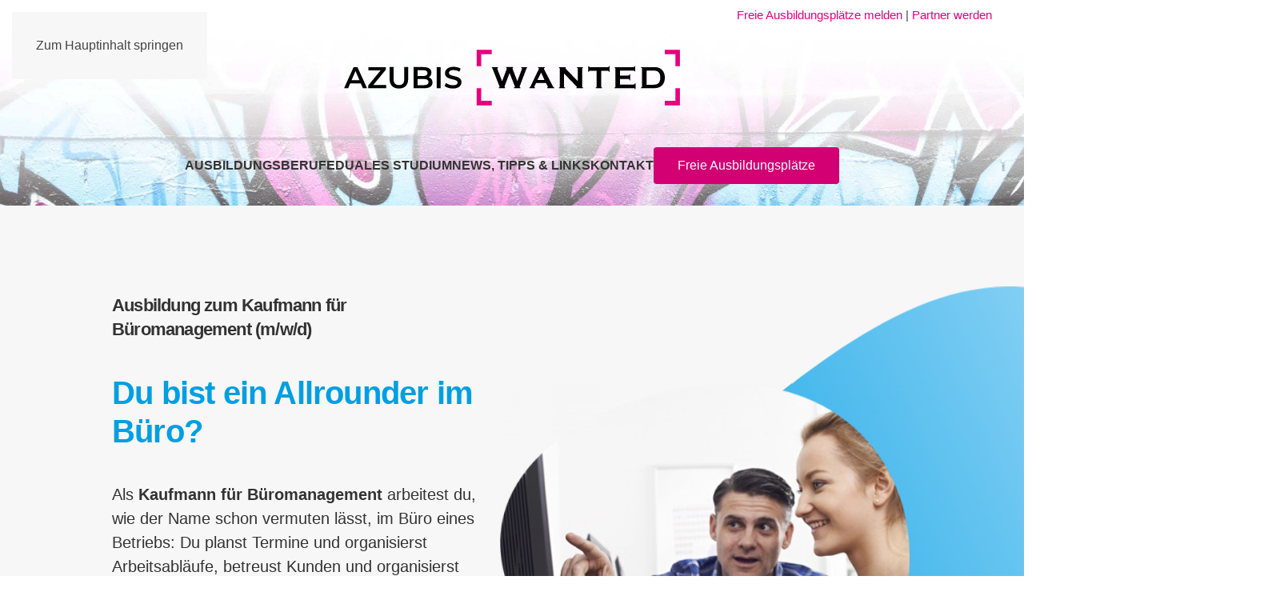

--- FILE ---
content_type: text/html; charset=UTF-8
request_url: https://ne.azubis-wanted.de/kaufmann-fuer-bueromanagement/
body_size: 11637
content:
<!DOCTYPE html>
<html lang="de">
    <head>
        <meta charset="UTF-8">
        <meta name="viewport" content="width=device-width, initial-scale=1">
        <link rel="icon" href="/wp-content/uploads/azubis-wanted-favicon.png" sizes="any">
                <link rel="apple-touch-icon" href="/wp-content/uploads/azubis-wanted-favicon.png">
                <meta name='robots' content='index, follow, max-image-preview:large, max-snippet:-1, max-video-preview:-1' />

	<!-- This site is optimized with the Yoast SEO plugin v26.8 - https://yoast.com/product/yoast-seo-wordpress/ -->
	<title>Kaufmann für Büromanagement - Azubis Wanted</title>
	<link rel="canonical" href="https://azubis-wanted.de/kaufmann-fuer-bueromanagement/" />
	<meta property="og:locale" content="de_DE" />
	<meta property="og:type" content="article" />
	<meta property="og:title" content="Kaufmann für Büromanagement - Azubis Wanted" />
	<meta property="og:description" content="Ausbildung zum Kaufmann für Büromanagement (m/w/d) Du bist ein Allrounder im Büro? Als Kaufmann für Büromanagement arbeitest du, wie der Name schon vermuten lässt, im Büro eines Betriebs: Du planst Termine und organisierst Arbeitsabläufe, betreust Kunden und organisierst die Personalplanung. Du kennst dich aus mit Zahlen und Fakten über den aktuellen Stand der Dinge. Du [&hellip;]" />
	<meta property="og:url" content="https://azubis-wanted.de/kaufmann-fuer-bueromanagement/" />
	<meta property="og:site_name" content="Azubis Wanted" />
	<meta property="article:modified_time" content="2025-12-11T12:42:04+00:00" />
	<meta name="twitter:card" content="summary_large_image" />
	<meta name="twitter:label1" content="Geschätzte Lesezeit" />
	<meta name="twitter:data1" content="3 Minuten" />
	<script type="application/ld+json" class="yoast-schema-graph">{"@context":"https://schema.org","@graph":[{"@type":"WebPage","@id":"https://azubis-wanted.de/kaufmann-fuer-bueromanagement/","url":"https://azubis-wanted.de/kaufmann-fuer-bueromanagement/","name":"Kaufmann für Büromanagement - Azubis Wanted","isPartOf":{"@id":"https://azubis-wanted.de/#website"},"datePublished":"2023-02-23T08:55:09+00:00","dateModified":"2025-12-11T12:42:04+00:00","inLanguage":"de","potentialAction":[{"@type":"ReadAction","target":["https://azubis-wanted.de/kaufmann-fuer-bueromanagement/"]}]},{"@type":"WebSite","@id":"https://azubis-wanted.de/#website","url":"https://azubis-wanted.de/","name":"Azubis Wanted","description":"","potentialAction":[{"@type":"SearchAction","target":{"@type":"EntryPoint","urlTemplate":"https://azubis-wanted.de/?s={search_term_string}"},"query-input":{"@type":"PropertyValueSpecification","valueRequired":true,"valueName":"search_term_string"}}],"inLanguage":"de"}]}</script>
	<!-- / Yoast SEO plugin. -->


<style id='wp-block-library-inline-css'>
:root{--wp-block-synced-color:#7a00df;--wp-block-synced-color--rgb:122,0,223;--wp-bound-block-color:var(--wp-block-synced-color);--wp-editor-canvas-background:#ddd;--wp-admin-theme-color:#007cba;--wp-admin-theme-color--rgb:0,124,186;--wp-admin-theme-color-darker-10:#006ba1;--wp-admin-theme-color-darker-10--rgb:0,107,160.5;--wp-admin-theme-color-darker-20:#005a87;--wp-admin-theme-color-darker-20--rgb:0,90,135;--wp-admin-border-width-focus:2px}@media (min-resolution:192dpi){:root{--wp-admin-border-width-focus:1.5px}}.wp-element-button{cursor:pointer}:root .has-very-light-gray-background-color{background-color:#eee}:root .has-very-dark-gray-background-color{background-color:#313131}:root .has-very-light-gray-color{color:#eee}:root .has-very-dark-gray-color{color:#313131}:root .has-vivid-green-cyan-to-vivid-cyan-blue-gradient-background{background:linear-gradient(135deg,#00d084,#0693e3)}:root .has-purple-crush-gradient-background{background:linear-gradient(135deg,#34e2e4,#4721fb 50%,#ab1dfe)}:root .has-hazy-dawn-gradient-background{background:linear-gradient(135deg,#faaca8,#dad0ec)}:root .has-subdued-olive-gradient-background{background:linear-gradient(135deg,#fafae1,#67a671)}:root .has-atomic-cream-gradient-background{background:linear-gradient(135deg,#fdd79a,#004a59)}:root .has-nightshade-gradient-background{background:linear-gradient(135deg,#330968,#31cdcf)}:root .has-midnight-gradient-background{background:linear-gradient(135deg,#020381,#2874fc)}:root{--wp--preset--font-size--normal:16px;--wp--preset--font-size--huge:42px}.has-regular-font-size{font-size:1em}.has-larger-font-size{font-size:2.625em}.has-normal-font-size{font-size:var(--wp--preset--font-size--normal)}.has-huge-font-size{font-size:var(--wp--preset--font-size--huge)}.has-text-align-center{text-align:center}.has-text-align-left{text-align:left}.has-text-align-right{text-align:right}.has-fit-text{white-space:nowrap!important}#end-resizable-editor-section{display:none}.aligncenter{clear:both}.items-justified-left{justify-content:flex-start}.items-justified-center{justify-content:center}.items-justified-right{justify-content:flex-end}.items-justified-space-between{justify-content:space-between}.screen-reader-text{border:0;clip-path:inset(50%);height:1px;margin:-1px;overflow:hidden;padding:0;position:absolute;width:1px;word-wrap:normal!important}.screen-reader-text:focus{background-color:#ddd;clip-path:none;color:#444;display:block;font-size:1em;height:auto;left:5px;line-height:normal;padding:15px 23px 14px;text-decoration:none;top:5px;width:auto;z-index:100000}html :where(.has-border-color){border-style:solid}html :where([style*=border-top-color]){border-top-style:solid}html :where([style*=border-right-color]){border-right-style:solid}html :where([style*=border-bottom-color]){border-bottom-style:solid}html :where([style*=border-left-color]){border-left-style:solid}html :where([style*=border-width]){border-style:solid}html :where([style*=border-top-width]){border-top-style:solid}html :where([style*=border-right-width]){border-right-style:solid}html :where([style*=border-bottom-width]){border-bottom-style:solid}html :where([style*=border-left-width]){border-left-style:solid}html :where(img[class*=wp-image-]){height:auto;max-width:100%}:where(figure){margin:0 0 1em}html :where(.is-position-sticky){--wp-admin--admin-bar--position-offset:var(--wp-admin--admin-bar--height,0px)}@media screen and (max-width:600px){html :where(.is-position-sticky){--wp-admin--admin-bar--position-offset:0px}}

/*# sourceURL=wp-block-library-inline-css */
</style><style id='global-styles-inline-css'>
:root{--wp--preset--aspect-ratio--square: 1;--wp--preset--aspect-ratio--4-3: 4/3;--wp--preset--aspect-ratio--3-4: 3/4;--wp--preset--aspect-ratio--3-2: 3/2;--wp--preset--aspect-ratio--2-3: 2/3;--wp--preset--aspect-ratio--16-9: 16/9;--wp--preset--aspect-ratio--9-16: 9/16;--wp--preset--color--black: #000000;--wp--preset--color--cyan-bluish-gray: #abb8c3;--wp--preset--color--white: #ffffff;--wp--preset--color--pale-pink: #f78da7;--wp--preset--color--vivid-red: #cf2e2e;--wp--preset--color--luminous-vivid-orange: #ff6900;--wp--preset--color--luminous-vivid-amber: #fcb900;--wp--preset--color--light-green-cyan: #7bdcb5;--wp--preset--color--vivid-green-cyan: #00d084;--wp--preset--color--pale-cyan-blue: #8ed1fc;--wp--preset--color--vivid-cyan-blue: #0693e3;--wp--preset--color--vivid-purple: #9b51e0;--wp--preset--gradient--vivid-cyan-blue-to-vivid-purple: linear-gradient(135deg,rgb(6,147,227) 0%,rgb(155,81,224) 100%);--wp--preset--gradient--light-green-cyan-to-vivid-green-cyan: linear-gradient(135deg,rgb(122,220,180) 0%,rgb(0,208,130) 100%);--wp--preset--gradient--luminous-vivid-amber-to-luminous-vivid-orange: linear-gradient(135deg,rgb(252,185,0) 0%,rgb(255,105,0) 100%);--wp--preset--gradient--luminous-vivid-orange-to-vivid-red: linear-gradient(135deg,rgb(255,105,0) 0%,rgb(207,46,46) 100%);--wp--preset--gradient--very-light-gray-to-cyan-bluish-gray: linear-gradient(135deg,rgb(238,238,238) 0%,rgb(169,184,195) 100%);--wp--preset--gradient--cool-to-warm-spectrum: linear-gradient(135deg,rgb(74,234,220) 0%,rgb(151,120,209) 20%,rgb(207,42,186) 40%,rgb(238,44,130) 60%,rgb(251,105,98) 80%,rgb(254,248,76) 100%);--wp--preset--gradient--blush-light-purple: linear-gradient(135deg,rgb(255,206,236) 0%,rgb(152,150,240) 100%);--wp--preset--gradient--blush-bordeaux: linear-gradient(135deg,rgb(254,205,165) 0%,rgb(254,45,45) 50%,rgb(107,0,62) 100%);--wp--preset--gradient--luminous-dusk: linear-gradient(135deg,rgb(255,203,112) 0%,rgb(199,81,192) 50%,rgb(65,88,208) 100%);--wp--preset--gradient--pale-ocean: linear-gradient(135deg,rgb(255,245,203) 0%,rgb(182,227,212) 50%,rgb(51,167,181) 100%);--wp--preset--gradient--electric-grass: linear-gradient(135deg,rgb(202,248,128) 0%,rgb(113,206,126) 100%);--wp--preset--gradient--midnight: linear-gradient(135deg,rgb(2,3,129) 0%,rgb(40,116,252) 100%);--wp--preset--font-size--small: 13px;--wp--preset--font-size--medium: 20px;--wp--preset--font-size--large: 36px;--wp--preset--font-size--x-large: 42px;--wp--preset--spacing--20: 0.44rem;--wp--preset--spacing--30: 0.67rem;--wp--preset--spacing--40: 1rem;--wp--preset--spacing--50: 1.5rem;--wp--preset--spacing--60: 2.25rem;--wp--preset--spacing--70: 3.38rem;--wp--preset--spacing--80: 5.06rem;--wp--preset--shadow--natural: 6px 6px 9px rgba(0, 0, 0, 0.2);--wp--preset--shadow--deep: 12px 12px 50px rgba(0, 0, 0, 0.4);--wp--preset--shadow--sharp: 6px 6px 0px rgba(0, 0, 0, 0.2);--wp--preset--shadow--outlined: 6px 6px 0px -3px rgb(255, 255, 255), 6px 6px rgb(0, 0, 0);--wp--preset--shadow--crisp: 6px 6px 0px rgb(0, 0, 0);}:where(.is-layout-flex){gap: 0.5em;}:where(.is-layout-grid){gap: 0.5em;}body .is-layout-flex{display: flex;}.is-layout-flex{flex-wrap: wrap;align-items: center;}.is-layout-flex > :is(*, div){margin: 0;}body .is-layout-grid{display: grid;}.is-layout-grid > :is(*, div){margin: 0;}:where(.wp-block-columns.is-layout-flex){gap: 2em;}:where(.wp-block-columns.is-layout-grid){gap: 2em;}:where(.wp-block-post-template.is-layout-flex){gap: 1.25em;}:where(.wp-block-post-template.is-layout-grid){gap: 1.25em;}.has-black-color{color: var(--wp--preset--color--black) !important;}.has-cyan-bluish-gray-color{color: var(--wp--preset--color--cyan-bluish-gray) !important;}.has-white-color{color: var(--wp--preset--color--white) !important;}.has-pale-pink-color{color: var(--wp--preset--color--pale-pink) !important;}.has-vivid-red-color{color: var(--wp--preset--color--vivid-red) !important;}.has-luminous-vivid-orange-color{color: var(--wp--preset--color--luminous-vivid-orange) !important;}.has-luminous-vivid-amber-color{color: var(--wp--preset--color--luminous-vivid-amber) !important;}.has-light-green-cyan-color{color: var(--wp--preset--color--light-green-cyan) !important;}.has-vivid-green-cyan-color{color: var(--wp--preset--color--vivid-green-cyan) !important;}.has-pale-cyan-blue-color{color: var(--wp--preset--color--pale-cyan-blue) !important;}.has-vivid-cyan-blue-color{color: var(--wp--preset--color--vivid-cyan-blue) !important;}.has-vivid-purple-color{color: var(--wp--preset--color--vivid-purple) !important;}.has-black-background-color{background-color: var(--wp--preset--color--black) !important;}.has-cyan-bluish-gray-background-color{background-color: var(--wp--preset--color--cyan-bluish-gray) !important;}.has-white-background-color{background-color: var(--wp--preset--color--white) !important;}.has-pale-pink-background-color{background-color: var(--wp--preset--color--pale-pink) !important;}.has-vivid-red-background-color{background-color: var(--wp--preset--color--vivid-red) !important;}.has-luminous-vivid-orange-background-color{background-color: var(--wp--preset--color--luminous-vivid-orange) !important;}.has-luminous-vivid-amber-background-color{background-color: var(--wp--preset--color--luminous-vivid-amber) !important;}.has-light-green-cyan-background-color{background-color: var(--wp--preset--color--light-green-cyan) !important;}.has-vivid-green-cyan-background-color{background-color: var(--wp--preset--color--vivid-green-cyan) !important;}.has-pale-cyan-blue-background-color{background-color: var(--wp--preset--color--pale-cyan-blue) !important;}.has-vivid-cyan-blue-background-color{background-color: var(--wp--preset--color--vivid-cyan-blue) !important;}.has-vivid-purple-background-color{background-color: var(--wp--preset--color--vivid-purple) !important;}.has-black-border-color{border-color: var(--wp--preset--color--black) !important;}.has-cyan-bluish-gray-border-color{border-color: var(--wp--preset--color--cyan-bluish-gray) !important;}.has-white-border-color{border-color: var(--wp--preset--color--white) !important;}.has-pale-pink-border-color{border-color: var(--wp--preset--color--pale-pink) !important;}.has-vivid-red-border-color{border-color: var(--wp--preset--color--vivid-red) !important;}.has-luminous-vivid-orange-border-color{border-color: var(--wp--preset--color--luminous-vivid-orange) !important;}.has-luminous-vivid-amber-border-color{border-color: var(--wp--preset--color--luminous-vivid-amber) !important;}.has-light-green-cyan-border-color{border-color: var(--wp--preset--color--light-green-cyan) !important;}.has-vivid-green-cyan-border-color{border-color: var(--wp--preset--color--vivid-green-cyan) !important;}.has-pale-cyan-blue-border-color{border-color: var(--wp--preset--color--pale-cyan-blue) !important;}.has-vivid-cyan-blue-border-color{border-color: var(--wp--preset--color--vivid-cyan-blue) !important;}.has-vivid-purple-border-color{border-color: var(--wp--preset--color--vivid-purple) !important;}.has-vivid-cyan-blue-to-vivid-purple-gradient-background{background: var(--wp--preset--gradient--vivid-cyan-blue-to-vivid-purple) !important;}.has-light-green-cyan-to-vivid-green-cyan-gradient-background{background: var(--wp--preset--gradient--light-green-cyan-to-vivid-green-cyan) !important;}.has-luminous-vivid-amber-to-luminous-vivid-orange-gradient-background{background: var(--wp--preset--gradient--luminous-vivid-amber-to-luminous-vivid-orange) !important;}.has-luminous-vivid-orange-to-vivid-red-gradient-background{background: var(--wp--preset--gradient--luminous-vivid-orange-to-vivid-red) !important;}.has-very-light-gray-to-cyan-bluish-gray-gradient-background{background: var(--wp--preset--gradient--very-light-gray-to-cyan-bluish-gray) !important;}.has-cool-to-warm-spectrum-gradient-background{background: var(--wp--preset--gradient--cool-to-warm-spectrum) !important;}.has-blush-light-purple-gradient-background{background: var(--wp--preset--gradient--blush-light-purple) !important;}.has-blush-bordeaux-gradient-background{background: var(--wp--preset--gradient--blush-bordeaux) !important;}.has-luminous-dusk-gradient-background{background: var(--wp--preset--gradient--luminous-dusk) !important;}.has-pale-ocean-gradient-background{background: var(--wp--preset--gradient--pale-ocean) !important;}.has-electric-grass-gradient-background{background: var(--wp--preset--gradient--electric-grass) !important;}.has-midnight-gradient-background{background: var(--wp--preset--gradient--midnight) !important;}.has-small-font-size{font-size: var(--wp--preset--font-size--small) !important;}.has-medium-font-size{font-size: var(--wp--preset--font-size--medium) !important;}.has-large-font-size{font-size: var(--wp--preset--font-size--large) !important;}.has-x-large-font-size{font-size: var(--wp--preset--font-size--x-large) !important;}
/*# sourceURL=global-styles-inline-css */
</style>

<style id='classic-theme-styles-inline-css'>
/*! This file is auto-generated */
.wp-block-button__link{color:#fff;background-color:#32373c;border-radius:9999px;box-shadow:none;text-decoration:none;padding:calc(.667em + 2px) calc(1.333em + 2px);font-size:1.125em}.wp-block-file__button{background:#32373c;color:#fff;text-decoration:none}
/*# sourceURL=/wp-includes/css/classic-themes.min.css */
</style>
<link href="https://azubis-wanted.de/wp-content/cache/autoptimize/autoptimize_single_8be57763b8570159ec0749173280c06b.php?ver=1762373921" rel="stylesheet">
<script src="https://azubis-wanted.de/wp-content/themes/yootheme/vendor/assets/uikit/dist/js/uikit.min.js?ver=4.5.32"></script>
<script src="https://azubis-wanted.de/wp-content/themes/yootheme/vendor/assets/uikit/dist/js/uikit-icons-design-bites.min.js?ver=4.5.32"></script>
<script src="https://azubis-wanted.de/wp-content/cache/autoptimize/autoptimize_single_3be80da6bee73839a70637f77b0216e1.php?ver=4.5.32"></script>
<script>window.yootheme ||= {}; var $theme = yootheme.theme = {"i18n":{"close":{"label":"Schlie\u00dfen","0":"yootheme"},"totop":{"label":"Back to top","0":"yootheme"},"marker":{"label":"Open","0":"yootheme"},"navbarToggleIcon":{"label":"Men\u00fc \u00f6ffnen","0":"yootheme"},"paginationPrevious":{"label":"Vorherige Seite","0":"yootheme"},"paginationNext":{"label":"N\u00e4chste Seite","0":"yootheme"},"searchIcon":{"toggle":"Open Search","submit":"Suche starten"},"slider":{"next":"N\u00e4chstes Bild","previous":"Vorheriges Bild","slideX":"Bild %s","slideLabel":"%s von %s"},"slideshow":{"next":"N\u00e4chstes Bild","previous":"Vorheriges Bild","slideX":"Bild %s","slideLabel":"%s von %s"},"lightboxPanel":{"next":"N\u00e4chstes Bild","previous":"Vorheriges Bild","slideLabel":"%s von %s","close":"Schlie\u00dfen"}}};</script>
    </head>
    <body class="wp-singular page-template-default page page-id-302 wp-theme-yootheme ">

        
        <div class="uk-hidden-visually uk-notification uk-notification-top-left uk-width-auto">
            <div class="uk-notification-message">
                <a href="#tm-main" class="uk-link-reset">Zum Hauptinhalt springen</a>
            </div>
        </div>

                <div class="tm-page-container uk-clearfix uk-inverse-dark">

                        <div data-src="/wp-content/uploads/azubis-wanted-background_new.jpg" data-sources="[{&quot;type&quot;:&quot;image\/webp&quot;,&quot;srcset&quot;:&quot;\/wp-content\/themes\/yootheme\/cache\/ec\/azubis-wanted-background_new-ec30f73b.webp 2400w&quot;,&quot;sizes&quot;:&quot;(max-aspect-ratio: 2400\/1350) 178vh&quot;}]" loading="eager" uk-img class="uk-background-norepeat uk-background-cover uk-background-center-center uk-position-cover uk-position-fixed"></div>
            
            
        
                


<header class="tm-header-mobile uk-hidden@m" uk-inverse="target: .uk-navbar-container; sel-active: .uk-navbar-transparent">


        <div uk-sticky show-on-up animation="uk-animation-slide-top" cls-active="uk-navbar-sticky" sel-target=".uk-navbar-container" cls-inactive="uk-navbar-transparent" top="300">
    
        <div class="uk-navbar-container">

            <div class="uk-container uk-container-expand uk-padding-remove-left">
                <nav class="uk-navbar" uk-navbar="{&quot;align&quot;:&quot;left&quot;,&quot;container&quot;:&quot;.tm-header-mobile &gt; [uk-sticky]&quot;,&quot;boundary&quot;:&quot;.tm-header-mobile .uk-navbar-container&quot;}">

                                        <div class="uk-navbar-left ">

                                                    <a href="https://azubis-wanted.de/" aria-label="Zurück zur Startseite" class="uk-logo uk-navbar-item uk-padding-remove-left">
    <img alt="Azubis wanted" loading="eager" width="300" height="90" src="/wp-content/uploads/Azubis-wanted-Logo-mobile.svg"></a>                        
                        
                        
                    </div>
                    
                    
                                        <div class="uk-navbar-right">

                                                                            
                                                    <a uk-toggle href="#tm-dialog-mobile" class="uk-navbar-toggle">

        
        <div uk-navbar-toggle-icon></div>

        
    </a>                        
                    </div>
                    
                </nav>
            </div>

        </div>

        </div>
    



    
        <div id="tm-dialog-mobile" class="uk-modal uk-modal-full" uk-modal>
        <div class="uk-modal-dialog uk-flex">

                        <button class="uk-modal-close-full uk-close-large" type="button" uk-close uk-toggle="cls: uk-modal-close-full uk-close-large uk-modal-close-default; mode: media; media: @s"></button>
            
            <div class="uk-modal-body uk-padding-large uk-margin-auto uk-flex uk-flex-column uk-box-sizing-content uk-width-auto@s" uk-height-viewport uk-toggle="{&quot;cls&quot;:&quot;uk-padding-large&quot;,&quot;mode&quot;:&quot;media&quot;,&quot;media&quot;:&quot;@s&quot;}">

                                <div class="uk-margin-auto-vertical uk-text-center">
                    
<div class="uk-grid uk-child-width-1-1" uk-grid>    <div>
<div class="uk-panel widget widget_nav_menu" id="nav_menu-2">

    
    
<ul class="uk-nav uk-nav-default uk-nav-center">
    
	<li class="menu-item menu-item-type-post_type menu-item-object-page"><a href="https://azubis-wanted.de/ausbildungsberufe/">Ausbildungsberufe</a></li>
	<li class="menu-item menu-item-type-post_type menu-item-object-page"><a href="https://azubis-wanted.de/duales-studium/">Duales Studium</a></li>
	<li class="menu-item menu-item-type-post_type menu-item-object-page"><a href="https://azubis-wanted.de/news/">News, Tipps & Links</a></li>
	<li class="menu-item menu-item-type-post_type menu-item-object-page"><a href="https://azubis-wanted.de/kontakt/">Kontakt</a></li></ul>

</div>
</div>    <div>
<div class="uk-panel widget widget_custom_html" id="custom_html-5">

    
    <div class="textwidget custom-html-widget"><a class="uk-button uk-button-primary" href="/freie-ausbildungsplaetze">Freie Ausbildungsplätze</a></div>
</div>
</div></div>                </div>
                
                
            </div>

        </div>
    </div>
    
    

</header>


<div class="tm-toolbar tm-toolbar-default uk-visible@m">
    <div class="uk-container uk-flex uk-flex-middle uk-container-expand">

        
                <div class="uk-margin-auto-left">
            <div class="uk-grid-medium uk-child-width-auto uk-flex-middle" uk-grid="margin: uk-margin-small-top">
                <div>
<div class="uk-panel widget widget_block" id="block-8">

    
    <p><a href="/ausbildungsplaetze-melden">Freie Ausbildungsplätze melden</a> | <a href="/partner-werden">Partner werden</a></p>
</div>
</div>            </div>
        </div>
        
    </div>
</div>

<header class="tm-header uk-visible@m" uk-inverse="target: .uk-navbar-container, .tm-headerbar; sel-active: .uk-navbar-transparent, .tm-headerbar">




        <div class="tm-headerbar tm-headerbar-top">
        <div class="uk-container tm-page-width">

                            <div class="uk-flex uk-flex-center"><div><a href="https://azubis-wanted.de/" aria-label="Zurück zur Startseite" class="uk-logo">
    <img alt="Azubis wanted" loading="eager" width="500" height="79" src="/wp-content/uploads/Azubis-wanted-Logo.svg"><img class="uk-logo-inverse" alt="Azubis wanted" loading="eager" width="500" height="150" src="/wp-content/uploads/Azubis-wanted-Logo-mobile.svg"></a></div></div>            
            
        </div>
    </div>
    
    
                <div uk-sticky media="@m" show-on-up animation="uk-animation-slide-top" cls-active="uk-navbar-sticky" sel-target=".uk-navbar-container" cls-inactive="uk-navbar-transparent" top="300">
        
            <div class="uk-navbar-container">

                <div class="uk-container tm-page-width">
                    <nav class="uk-navbar" uk-navbar="{&quot;align&quot;:&quot;left&quot;,&quot;container&quot;:&quot;.tm-header &gt; [uk-sticky]&quot;,&quot;boundary&quot;:&quot;.tm-header .uk-navbar-container&quot;}">

                        
                        <div class="uk-navbar-center">

                                                            
<ul class="uk-navbar-nav">
    
	<li class="menu-item menu-item-type-post_type menu-item-object-page"><a href="https://azubis-wanted.de/ausbildungsberufe/">Ausbildungsberufe</a></li>
	<li class="menu-item menu-item-type-post_type menu-item-object-page"><a href="https://azubis-wanted.de/duales-studium/">Duales Studium</a></li>
	<li class="menu-item menu-item-type-post_type menu-item-object-page"><a href="https://azubis-wanted.de/news/">News, Tipps & Links</a></li>
	<li class="menu-item menu-item-type-post_type menu-item-object-page"><a href="https://azubis-wanted.de/kontakt/">Kontakt</a></li></ul>

<div class="uk-navbar-item widget widget_custom_html" id="custom_html-3">

    
    <div class="textwidget custom-html-widget"><a class="uk-button uk-button-primary" href="/freie-ausbildungsplaetze">Freie Ausbildungsplätze</a></div>
</div>
                            
                        </div>

                        
                    </nav>
                </div>

            </div>

                </div>
        
    
    






</header>

        
        <div class="tm-page uk-margin-auto">

            
            
            <main id="tm-main" >

                <!-- Builder #page --><style class="uk-margin-remove-adjacent">#page\#0 .el-image{max-width: 40vw;}#page\#1 .el-image{max-width: 70vw;}#page\#2 .el-image{max-width: 70vw;}</style>
<div class="uk-section-muted uk-section" uk-scrollspy="target: [uk-scrollspy-class]; cls: uk-animation-slide-bottom-small; delay: false;">
    
        
        
        
            
                                <div class="uk-container uk-container-xlarge">                
                    <div class="uk-grid-margin uk-container uk-container-small"><div class="uk-grid tm-grid-expand uk-grid-column-large" uk-grid>
<div class="uk-grid-item-match uk-flex-middle uk-width-1-2@m">
    
        
            
            
                        <div class="uk-panel uk-width-1-1">            
                
                    
<div class="uk-position-absolute uk-width-1-1 uk-text-center uk-visible@m" id="page#0" uk-parallax="y: 0,-3vh; easing: 1" style="right: 50px; bottom: 20%; z-index: 2;">
        <picture>
<source type="image/webp" srcset="/wp-content/themes/yootheme/cache/5b/azubis-wanted-bueromanagement-5b367ef5.webp 600w" sizes="(min-width: 600px) 600px">
<img decoding="async" src="/wp-content/themes/yootheme/cache/00/azubis-wanted-bueromanagement-002c9592.png" width="600" height="535" class="el-image" alt="Ausbildung Kaufmann für Büromanagement - Ausbildungsportal Azubis wanted" loading="lazy">
</picture>    
    
</div>
<div class="uk-position-relative uk-margin uk-text-center@m uk-visible@m" id="page#1" uk-parallax="y: -3vh,3vh; easing: 1" style="right: -60px; z-index: 0;">
        <img decoding="async" src="/wp-content/uploads/azubis-wanted-bubble-04.svg" width="850" height="680" class="el-image" alt loading="lazy">    
    
</div>
<div class="uk-position-absolute uk-width-1-1 uk-text-center@m uk-hidden@m" id="page#2" uk-parallax="y: -3vh,3vh; easing: 1" style="right: 50px; top: 135px; z-index: 0;">
        <img decoding="async" src="/wp-content/uploads/azubis-wanted-bubble-04.svg" width="850" height="680" class="el-image" alt loading="lazy">    
    
</div>
                
                        </div>            
        
    
</div>
<div class="uk-grid-item-match uk-flex-middle uk-width-1-2@m uk-flex-first@m">
    
        
            
            
                        <div class="uk-panel uk-width-1-1">            
                
                    
<div class="uk-margin-remove-vertical uk-text-center uk-hidden@m">
        <picture>
<source type="image/webp" srcset="/wp-content/themes/yootheme/cache/7c/azubis-wanted-bueromanagement-7cfa97ec.webp 500w" sizes="(min-width: 500px) 500px">
<img decoding="async" src="/wp-content/themes/yootheme/cache/f8/azubis-wanted-bueromanagement-f85ec81f.png" width="500" height="446" class="el-image" alt="Ausbildung Kaufmann für Büromanagement - Ausbildungsportal Azubis wanted" loading="lazy">
</picture>    
    
</div>
<h1 class="uk-h3 uk-position-relative" style="z-index: 3;" uk-scrollspy-class>        Ausbildung zum Kaufmann für Büromanagement (m/w/d)    </h1>
<h2 class="uk-h1 uk-position-relative" style="z-index: 3;" uk-scrollspy-class>        Du bist ein Allrounder im Büro?    </h2><div class="uk-panel uk-text-lead uk-margin-medium" uk-scrollspy-class><p>Als <strong>Kaufmann für Büromanagement</strong> arbeitest du, wie der Name schon vermuten lässt, im Büro eines Betriebs: Du planst Termine und organisierst Arbeitsabläufe, betreust Kunden und organisierst die Personalplanung. Du kennst dich aus mit Zahlen und Fakten über den aktuellen Stand der Dinge. Du hast den Überblick über Einnahmen, Ausgaben, Produktionskosten, Löhne und Gehälter. Auch die Erstellung von Statistiken, Angeboten und Rechnungen ist für dich kein Problem.</p>
<p>Du bist fit in Rechtschreibung, hast etwas für Zahlen übrig und arbeitest gerne mit anderen zusammen?</p></div>
<h3 class="uk-position-relative" style="z-index: 3;" uk-scrollspy-class>        Dann klick den Button für weitere Infos zur Ausbildung zum Kaufmann für Büromanagement!    </h3>
                
                        </div>            
        
    
</div></div></div>
                                </div>                
            
        
    
</div>
<div id="license-faq" class="uk-section-muted" uk-scrollspy="target: [uk-scrollspy-class]; cls: uk-animation-fade; delay: false;">
        <div data-src="/wp-content/uploads/azubis-wanted-bubble-bottom-red.svg" uk-img class="uk-background-norepeat uk-background-contain uk-background-bottom-left uk-section uk-section-large uk-padding-remove-top" uk-parallax="bgx: -120,-120; bgy: 420,120; easing: 0.5">    
        
        
        
            
                                <div class="uk-container uk-container-small">                
                    <div class="uk-margin-xlarge uk-margin-remove-top uk-container"><div class="uk-grid tm-grid-expand uk-grid-collapse" uk-grid>
<div class="uk-width-1-3@m">
    
        
            
            
            
                
                    
<div class="uk-margin" uk-scrollspy-class>
    
    
        
        
<a class="el-content uk-button uk-button-secondary uk-button-large uk-flex-inline uk-flex-center uk-flex-middle" title="handwerk.de" href="https://www.handwerk.de/berufsprofile/kaufmann-frau-f%c3%bcr-b%c3%bcromanagement.html" target="_blank">
    
        handwerk.de    
        <span class="uk-margin-small-left" uk-icon="arrow-right"></span>    
</a>


        
    
    
</div>
<div class="uk-panel uk-text-small uk-margin uk-width-medium uk-text-left@m uk-text-left" uk-scrollspy-class><p>Link zur Website vom Deutschen Handwerkskammertag (DHKT) e.V.</p>
<p></p></div>
                
            
        
    
</div>
<div class="uk-width-1-3@m">
    
        
            
            
            
                
                    
<div class="uk-margin uk-visible@m" uk-scrollspy-class>
    
    
        
        
<a class="el-content uk-button uk-button-primary uk-button-large uk-flex-inline uk-flex-center uk-flex-middle" title="Freie Aus­bil­dungs­plätze" href="/freie-ausbildungsplaetze#bueromanagement" uk-scroll>
    
        Freie Aus­bil­dungs­plätze    
        <span class="uk-margin-small-left" uk-icon="arrow-right"></span>    
</a>


        
    
    
</div>

<div class="uk-margin uk-hidden@m" uk-scrollspy-class>
    
    
        
        
<a class="el-content uk-button uk-button-primary uk-button-large uk-flex-inline uk-flex-center uk-flex-middle" title="Freie Aus­bil­dungs­plätze" href="/freie-ausbildungsplaetze">
    
         Freie Aus­bil­dungs­plätze    
        <span class="uk-margin-small-left" uk-icon="arrow-right"></span>    
</a>


        
    
    
</div>
<div class="uk-panel uk-text-small uk-margin uk-width-medium uk-text-left@m uk-text-left" uk-scrollspy-class><p></p>
<p></p></div>
                
            
        
    
</div>
<div class="uk-width-1-3@m">
    
        
            
            
            
                
                    
<div class="uk-margin uk-text-right@m" uk-scrollspy-class>
    
    
        
        
<a class="el-content uk-button uk-button-secondary uk-button-large uk-flex-inline uk-flex-center uk-flex-middle" title="Kontakt" href="/kontakt/" target="_blank">
    
        Kontakt    
        <span class="uk-margin-small-left" uk-icon="arrow-right"></span>    
</a>


        
    
    
</div>
<div class="uk-panel uk-text-small uk-margin uk-width-medium uk-margin-auto-left@m uk-text-right@m" uk-scrollspy-class><p>Infos zu Ausbildungsstellen erhältst <br />du bei unserer Ausbildungsabteilung</p></div>
                
            
        
    
</div></div></div>
                                </div>                
            
        
        </div>
    
</div>
<div class="uk-section-default uk-section uk-section-large">
    
        
        
        
            
                                <div class="uk-container">                
                    <div class="uk-grid tm-grid-expand uk-child-width-1-1 uk-margin-xlarge uk-margin-remove-top uk-margin-remove-bottom">
<div class="uk-width-1-1">
    
        
            
            
            
                
                    
<div class="uk-h2 uk-text-center">        Unsere Partner    </div>
                
            
        
    
</div></div><div class="uk-grid tm-grid-expand uk-child-width-1-1 uk-margin-large">
<div class="uk-width-1-1">
    
        
            
            
            
                
                    
<div class="uk-margin uk-text-center">
    
        <div class="uk-grid uk-child-width-1-1 uk-child-width-1-4@m uk-flex-center uk-grid-column-large" uk-grid>                <div>
<div class="el-item uk-light">
        <a class="uk-flex-1 uk-transition-toggle uk-inline-clip uk-link-toggle" href="https://kamps.de/ausbildungsplaetze-praktika" target="_blank">    
        
            
<picture>
<source type="image/webp" srcset="/wp-content/themes/yootheme/cache/e6/Kamps-azubis-wanted-e68d7614.webp 600w" sizes="(min-width: 600px) 600px">
<img decoding="async" src="/wp-content/themes/yootheme/cache/1f/Kamps-azubis-wanted-1fa427ab.jpeg" width="600" height="450" alt="Kamps" loading="lazy" class="el-image uk-transition-opaque">
</picture>

            
            
            
        
        </a>    
</div></div>                <div>
<div class="el-item uk-light">
        <a class="uk-flex-1 uk-transition-toggle uk-inline-clip uk-link-toggle" href="https://betonlogistik-deutschland.de/" target="_blank">    
        
            
<picture>
<source type="image/webp" srcset="/wp-content/themes/yootheme/cache/42/KH-Werkstattservice-azubis-wanted-42089a0c.webp 768w, /wp-content/themes/yootheme/cache/08/KH-Werkstattservice-azubis-wanted-08cb2ee1.webp 800w" sizes="(min-width: 800px) 800px">
<img decoding="async" src="/wp-content/themes/yootheme/cache/58/KH-Werkstattservice-azubis-wanted-58720946.jpeg" width="800" height="600" alt="K&amp;H Werkstattservice" loading="lazy" class="el-image uk-transition-opaque">
</picture>

            
            
            
        
        </a>    
</div></div>                <div>
<div class="el-item uk-light">
        <a class="uk-flex-1 uk-transition-toggle uk-inline-clip uk-link-toggle" href="https://thelen.de/ueber-uns/karriere/ausbildungsplatz-zum-kaufmann-frau-m-w-d/" target="_blank">    
        
            
<picture>
<source type="image/webp" srcset="/wp-content/themes/yootheme/cache/16/Thelen-Drifte-Azubis-wanted-164e10c5.webp 768w, /wp-content/themes/yootheme/cache/a6/Thelen-Drifte-Azubis-wanted-a6d00e04.webp 800w" sizes="(min-width: 800px) 800px">
<img decoding="async" src="/wp-content/themes/yootheme/cache/35/Thelen-Drifte-Azubis-wanted-35d8cf76.png" width="800" height="600" alt="Thelen-Drifte" loading="lazy" class="el-image uk-transition-opaque">
</picture>

            
            
            
        
        </a>    
</div></div>                </div>
    
</div>
                
            
        
    
</div></div>
                                </div>                
            
        
    
</div>        
            </main>

            
                        <footer>
                <!-- Builder #footer -->
<div class="uk-section-muted uk-preserve-color uk-section">
    
        
        
        
            
                                <div class="uk-container uk-container-xlarge">                
                    <div class="uk-grid-margin-large uk-container"><div class="uk-grid tm-grid-expand uk-grid-row-large" uk-grid>
<div class="uk-width-1-2@s uk-width-1-4@m">
    
        
            
            
            
                
                    
<h4 class="uk-h4 uk-text-left@m uk-text-center">        Übersicht    </h4>
<ul class="uk-list uk-list-primary uk-text-left@m uk-text-center">
    
    
                <li class="el-item">            <div class="el-content uk-panel"><a href="https://azubis-wanted.de/" class="el-link uk-link-heading uk-margin-remove-last-child"><p>Startseite</p></a></div>        </li>                <li class="el-item">            <div class="el-content uk-panel"><a href="/ausbildungsberufe/" class="el-link uk-link-heading uk-margin-remove-last-child"><p>Ausbildungsberufe</p></a></div>        </li>                <li class="el-item">            <div class="el-content uk-panel"><a href="/duales-studium/" class="el-link uk-link-heading uk-margin-remove-last-child"><p>Duales Studium</p></a></div>        </li>                <li class="el-item">            <div class="el-content uk-panel"><a href="/news/" class="el-link uk-link-heading uk-margin-remove-last-child"><p>News, Tipps &amp; Links</p></a></div>        </li>                <li class="el-item">            <div class="el-content uk-panel"><a href="/kontakt/" class="el-link uk-link-heading uk-margin-remove-last-child"><p>Kontakt</p></a></div>        </li>                <li class="el-item">            <div class="el-content uk-panel"><a href="/impressum/" class="el-link uk-link-heading uk-margin-remove-last-child"><p>Impressum</p></a></div>        </li>                <li class="el-item">            <div class="el-content uk-panel"><a href="/datenschutz/" class="el-link uk-link-heading uk-margin-remove-last-child"><p>Datenschutz</p></a></div>        </li>        
    
    
</ul>
<div class="uk-margin-small uk-text-left@m uk-text-center">
    
    
        
        
<a class="el-content uk-button uk-button-primary uk-button-small" title="Ausbildungsplatz melden" href="/ausbildungsplaetze-melden/">
    
        Ausbildungsplatz melden    
    
</a>


        
    
    
</div>

<div class="uk-margin-small uk-text-left@m uk-text-center">
    
    
        
        
<a class="el-content uk-button uk-button-primary uk-button-small" title="Freie Ausbildungsplätze" href="/freie-ausbildungsplaetze/">
    
        Freie Ausbildungsplätze    
    
</a>


        
    
    
</div>

                
            
        
    
</div>
<div class="uk-width-1-2@s uk-width-1-4@m">
    
        
            
            
            
                
                    
<h4 class="uk-h4 uk-text-left@m uk-text-center">        Rund um Haus & Wohnung    </h4>
<ul class="uk-list uk-list-primary uk-text-left@m uk-text-center">
    
    
                <li class="el-item">            <div class="el-content uk-panel"><a href="/baugewerbe/" class="el-link uk-link-heading uk-margin-remove-last-child">Baugewerbe</a></div>        </li>                <li class="el-item">            <div class="el-content uk-panel"><a href="/dachdecker/" class="el-link uk-link-heading uk-margin-remove-last-child">Dachdecker</a></div>        </li>                <li class="el-item">            <div class="el-content uk-panel"><a href="/elektroniker/" class="el-link uk-link-heading uk-margin-remove-last-child">Elektroniker</a></div>        </li>                <li class="el-item">            <div class="el-content uk-panel"><a href="/gebaeudereiniger/" class="el-link uk-link-heading uk-margin-remove-last-child">Gebäudereiniger</a></div>        </li>                <li class="el-item">            <div class="el-content uk-panel"><a href="/maler-und-lackierer/" class="el-link uk-link-heading uk-margin-remove-last-child">Maler und Lackierer</a></div>        </li>                <li class="el-item">            <div class="el-content uk-panel"><a href="/metallberufe/" class="el-link uk-link-heading uk-margin-remove-last-child">Metallhandwerk</a></div>        </li>                <li class="el-item">            <div class="el-content uk-panel"><a href="/raumausstatter-bodenleger-sattler/" class="el-link uk-link-heading uk-margin-remove-last-child"><p>Raumausstatter / Bodenleger / Sattler</p></a></div>        </li>                <li class="el-item">            <div class="el-content uk-panel"><a href="/shk-berufe-sanitaer-heizung-klima/" class="el-link uk-link-heading uk-margin-remove-last-child">SHK-Berufe - Sanitär Heizung Klima</a></div>        </li>                <li class="el-item">            <div class="el-content uk-panel"><a href="/steinmetz-steinbildhauer/" class="el-link uk-link-heading uk-margin-remove-last-child"><p>Steinmetz / Steinbildhauer</p></a></div>        </li>                <li class="el-item">            <div class="el-content uk-panel"><a href="/tischler/" class="el-link uk-link-heading uk-margin-remove-last-child">Tischler</a></div>        </li>        
    
    
</ul>
                
            
        
    
</div>
<div class="uk-width-1-2@s uk-width-1-4@m">
    
        
            
            
            
                
                    
<h4 class="uk-h4 uk-text-left@m uk-text-center">        Rund um Autos, Technik & Maschinen    </h4>
<ul class="uk-list uk-text-left@m uk-text-center">
    
    
                <li class="el-item">            <div class="el-content uk-panel"><a href="/elektroniker/" class="el-link uk-link-heading uk-margin-remove-last-child"><p>Elektroniker</p></a></div>        </li>                <li class="el-item">            <div class="el-content uk-panel"><a href="/kfz-mechatroniker-automobilkaufmann-fahrzeuglackierer/" class="el-link uk-link-heading uk-margin-remove-last-child"><p>Kfz-Mechatroniker / Automobilkaufmann /<br />Fahrzeuglackierer</p></a></div>        </li>                <li class="el-item">            <div class="el-content uk-panel"><a href="/karosserie-und-fahrzeugbaumechaniker/" class="el-link uk-link-heading uk-margin-remove-last-child">Karosserie- und Fahrzeugbaumechaniker</a></div>        </li>                <li class="el-item">            <div class="el-content uk-panel"><a href="/land-und-baumaschinenmechatroniker/" class="el-link uk-link-heading uk-margin-remove-last-child">Land- und Baumaschinenmechatroniker</a></div>        </li>                <li class="el-item">            <div class="el-content uk-panel"><a href="/metallberufe/" class="el-link uk-link-heading uk-margin-remove-last-child">Metallhandwerk</a></div>        </li>                <li class="el-item">            <div class="el-content uk-panel"><a href="/zweiradmechatroniker-fahrradmonteur/" class="el-link uk-link-heading uk-margin-remove-last-child">Zweiradmechatroniker / Fahrradmonteur</a></div>        </li>        
    
    
</ul>
<h4 class="uk-h4 uk-text-left@m uk-text-center">        Rund um den guten Geschmack    </h4>
<ul class="uk-list uk-text-left@m uk-text-center">
    
    
                <li class="el-item">            <div class="el-content uk-panel"><a href="/fleischer-fleischerei-fachverkaeufer/" class="el-link uk-link-heading uk-margin-remove-last-child"><p>Fleischer / Fleischerei-Fachverkäufer</p></a></div>        </li>                <li class="el-item">            <div class="el-content uk-panel"><a href="/baecker-baeckerei-fachverkaeufer/" class="el-link uk-link-heading uk-margin-remove-last-child"><p>Bäcker / Bäckerei-Fachverkäufer</p></a></div>        </li>                <li class="el-item">            <div class="el-content uk-panel"><a href="/konditor-konditorei-fachverkaeufer/" class="el-link uk-link-heading uk-margin-remove-last-child"><p>Konditor / Konditorei-Fachverkäufer</p></a></div>        </li>        
    
    
</ul>
                
            
        
    
</div>
<div class="uk-width-1-2@s uk-width-1-4@m">
    
        
            
            
            
                
                    
<h4 class="uk-h4 uk-text-left@m uk-text-center">        Rund um Trends & Textilien    </h4>
<ul class="uk-list uk-text-left@m uk-text-center">
    
    
                <li class="el-item">            <div class="el-content uk-panel"><a href="/friseur/" class="el-link uk-link-heading uk-margin-remove-last-child">Friseur</a></div>        </li>                <li class="el-item">            <div class="el-content uk-panel"><a href="/massschneider/" class="el-link uk-link-heading uk-margin-remove-last-child">Maßschneider</a></div>        </li>                <li class="el-item">            <div class="el-content uk-panel"><a href="/textilreiniger/" class="el-link uk-link-heading uk-margin-remove-last-child">Textilreiniger</a></div>        </li>        
    
    
</ul>
<h4 class="uk-h4 uk-text-left@m uk-text-center">        Rund um Buch & Büro    </h4>
<ul class="uk-list uk-text-left@m uk-text-center">
    
    
                <li class="el-item">            <div class="el-content uk-panel"><a href="/kaufmann-fuer-bueromanagement/" class="el-link uk-link-heading uk-margin-remove-last-child">Kaufmann für Büromanagement</a></div>        </li>        
    
    
</ul>
<h4 class="uk-h4 uk-text-left@m uk-text-center">        Beruf mit Berufung    </h4>
<ul class="uk-list uk-text-left@m uk-text-center">
    
    
                <li class="el-item">            <div class="el-content uk-panel"><a href="/bestattungsfachkraft/" class="el-link uk-link-heading uk-margin-remove-last-child">Bestattungsfachkraft</a></div>        </li>        
    
    
</ul>
                
            
        
    
</div></div></div>
                                </div>                
            
        
    
</div>
<div class="uk-section-default uk-section uk-section-small">
    
        
        
        
            
                                <div class="uk-container uk-container-xlarge">                
                    <div class="uk-grid tm-grid-expand uk-grid-margin" uk-grid>
<div class="uk-grid-item-match uk-flex-middle uk-width-1-1@s uk-width-1-4@m">
    
        
            
            
                        <div class="uk-panel uk-width-1-1">            
                
                    
<div class="uk-margin uk-text-center">
        <img src="/wp-content/uploads/azubis-wanted-kreishandwerkerschaft-logo.svg" width="150" height="150" class="el-image" alt loading="lazy">    
    
</div>
                
                        </div>            
        
    
</div>
<div class="uk-grid-item-match uk-flex-middle uk-width-1-1@s uk-width-1-4@m">
    
        
            
            
                        <div class="uk-panel uk-width-1-1">            
                
                    <div class="uk-panel uk-margin uk-text-left@m uk-text-center"><p><strong>Kreishandwerkerschaft Niederrhein </strong><br /><strong>Krefeld I Viersen I Neuss</strong></p></div>
                
                        </div>            
        
    
</div>
<div class="uk-grid-item-match uk-flex-middle uk-width-1-1@s uk-width-1-4@m">
    
        
            
            
                        <div class="uk-panel uk-width-1-1">            
                
                    <div class="uk-panel uk-margin uk-text-left@m uk-text-center"><p>Westwall 122, 47798 Krefeld <br />Telefon: 02151-9778-0 <br />E-Mail: <a href="mailto:info@kh-niederrhein.de">info@kh-niederrhein.de</a></p></div>
                
                        </div>            
        
    
</div>
<div class="uk-grid-item-match uk-flex-middle uk-width-1-1@s uk-width-1-4@m">
    
        
            
            
                        <div class="uk-panel uk-width-1-1">            
                
                    <div class="uk-panel uk-margin uk-text-left@m uk-text-center"><p><a href="/impressum">Impressum</a><br /><a href="/datenschutz">Datenschutz</a><br /><a href="/gendererklaerung">Gendererklärung</a></p></div>
                
                        </div>            
        
    
</div></div><div class="uk-grid tm-grid-expand uk-child-width-1-1 uk-grid-margin">
<div class="uk-width-1-1">
    
        
            
            
            
                
                    
<div class="uk-margin uk-text-center" uk-scrollspy="target: [uk-scrollspy-class];">    <ul class="uk-child-width-auto uk-grid-medium uk-flex-inline uk-flex-middle" uk-grid>
            <li class="el-item">
<a class="el-link uk-icon-button" href="https://www.instagram.com/azubiswanted/" target="_blank" rel="noreferrer"><span uk-icon="icon: instagram;"></span></a></li>
            <li class="el-item">
<a class="el-link uk-icon-button" href="https://www.facebook.com/azubiswanted" target="_blank" rel="noreferrer"><span uk-icon="icon: facebook;"></span></a></li>
    
    </ul></div>
                
            
        
    
</div></div><div class="uk-grid tm-grid-expand uk-child-width-1-1 uk-grid-margin">
<div class="uk-width-1-1">
    
        
            
            
            
                
                    <hr>
                
            
        
    
</div></div><div class="uk-grid-margin uk-container"><div class="uk-grid tm-grid-expand uk-child-width-1-1">
<div class="uk-width-1-1">
    
        
            
            
            
                
                    <div class="uk-panel uk-text-small uk-margin"><p><em>Aus Gründen der Lesbarkeit wird auf dieser Website darauf verzichtet, durchgehend geschlechtsspezifische Formulierungen in den Fließtexten sowie in Aufzählungen zu verwenden. Soweit personenbezogene Bezeichnungen nur in männlicher Form angeführt sind, beziehen sie sich auf Männer, Frauen und Diverse in gleicher Weise, z.B. „Teilnehmer“ statt „TeilnehmerInnen“ oder „Teilnehmerinnen und Teilnehmer“ oder „Teilnehmer (m/w/d). Dies soll jedoch keinesfalls eine Geschlechterdiskriminierung oder eine Verletzung des Gleichheitsgrundsatzes zum Ausdruck bringen.</em></p></div>
                
            
        
    
</div></div></div><div class="uk-grid tm-grid-expand uk-child-width-1-1 uk-grid-margin">
<div class="uk-width-1-1">
    
        
            
            
            
                
                    <hr>
                
            
        
    
</div></div><div class="uk-grid tm-grid-expand uk-grid-row-small uk-child-width-1-1 uk-grid-margin-small">
<div class="uk-width-1-1">
    
        
            
            
            
                
                    <div class="uk-panel uk-text-meta uk-margin uk-text-center@m uk-text-center">© Azubis wanted. Kreishandwerkerschaft Niederrhein.</div>
                
            
        
    
</div></div>
                                </div>                
            
        
    
</div>            </footer>
            
        </div>

                </div>
        
        <script type="speculationrules">
{"prefetch":[{"source":"document","where":{"and":[{"href_matches":"/*"},{"not":{"href_matches":["/wp-*.php","/wp-admin/*","/wp-content/uploads/*","/wp-content/*","/wp-content/plugins/*","/wp-content/themes/yootheme/*","/*\\?(.+)"]}},{"not":{"selector_matches":"a[rel~=\"nofollow\"]"}},{"not":{"selector_matches":".no-prefetch, .no-prefetch a"}}]},"eagerness":"conservative"}]}
</script>
    </body>
</html>


--- FILE ---
content_type: image/svg+xml
request_url: https://ne.azubis-wanted.de/wp-content/uploads/azubis-wanted-bubble-04.svg
body_size: 992
content:
<?xml version="1.0" encoding="utf-8"?>
<!-- Generator: Adobe Illustrator 16.0.4, SVG Export Plug-In . SVG Version: 6.00 Build 0)  -->
<!DOCTYPE svg PUBLIC "-//W3C//DTD SVG 1.1//EN" "http://www.w3.org/Graphics/SVG/1.1/DTD/svg11.dtd">
<svg version="1.1" id="Ebene_1" xmlns="http://www.w3.org/2000/svg" xmlns:xlink="http://www.w3.org/1999/xlink" x="0px" y="0px"
	 width="850px" height="680px" viewBox="0 0 850 680" enable-background="new 0 0 850 680" xml:space="preserve">
<linearGradient id="SVGID_1_" gradientUnits="userSpaceOnUse" x1="966.9709" y1="217.2639" x2="184.9836" y2="-147.3794" gradientTransform="matrix(1 0 0 -1 -155.7695 400.269)">
	<stop  offset="0" style="stop-color:#A1DAF8"/>
	<stop  offset="1" style="stop-color:#009FE3"/>
</linearGradient>
<path fill="url(#SVGID_1_)" d="M733.9,555.16c168.73-124.63,135-329.54,16.94-457C688.31,30.61,575.449-18.25,467.6,6.56
	c-120,27.59-235.64,133.649-329,208C50.14,285-16,372.37,3.4,474.58C23.92,582.5,119.4,677.5,247.51,679.86
	c134.37,2.47,308-26.85,432.649-91.46C698.924,578.76,716.895,567.645,733.9,555.16z"/>
</svg>


--- FILE ---
content_type: image/svg+xml
request_url: https://ne.azubis-wanted.de/wp-content/uploads/Azubis-wanted-Logo-mobile.svg
body_size: 7981
content:
<?xml version="1.0" encoding="utf-8"?>
<!-- Generator: Adobe Illustrator 16.0.4, SVG Export Plug-In . SVG Version: 6.00 Build 0)  -->
<!DOCTYPE svg PUBLIC "-//W3C//DTD SVG 1.1//EN" "http://www.w3.org/Graphics/SVG/1.1/DTD/svg11.dtd" [
	<!ENTITY ns_flows "http://ns.adobe.com/Flows/1.0/">
	<!ENTITY ns_extend "http://ns.adobe.com/Extensibility/1.0/">
	<!ENTITY ns_ai "http://ns.adobe.com/AdobeIllustrator/10.0/">
	<!ENTITY ns_graphs "http://ns.adobe.com/Graphs/1.0/">
]>
<svg version="1.1" id="Ebene_1" xmlns:x="&ns_extend;" xmlns:i="&ns_ai;" xmlns:graph="&ns_graphs;"
	 xmlns="http://www.w3.org/2000/svg" xmlns:xlink="http://www.w3.org/1999/xlink" xmlns:a="http://ns.adobe.com/AdobeSVGViewerExtensions/3.0/"
	 x="0px" y="0px" width="176.882px" height="53.037px" viewBox="0 0 176.882 53.037"
	 style="enable-background:new 0 0 176.882 53.037;" xml:space="preserve">
<style type="text/css">
<![CDATA[
	.st0{fill:#E6007E;}
]]>
</style>
<path class="st0" d="M156.033,14.178v2h4.67v5.279h2v-7.279H156.033z M160.703,31.238v5.62h-4.67v2h6.67v-7.62H160.703z
	 M74.823,31.238h-2v7.62h6.67v-2h-4.67V31.238z M72.823,14.178v7.279h2v-5.279h4.67v-2H72.823z"/>
<g>
	<path d="M21.581,29.083h-4.685l-0.923,2.169h-1.794l4.217-9.369h1.712l4.23,9.369h-1.82L21.581,29.083z M21.005,27.717
		l-1.767-4.095l-1.753,4.095H21.005z"/>
	<path d="M32.81,29.78v1.472h-7.991v-1.163l5.514-6.733h-5.42v-1.473h7.722v1.165l-5.515,6.732H32.81z"/>
	<path d="M35.406,30.295c-0.723-0.727-1.084-1.77-1.084-3.126v-5.287h1.74v5.22c0,1.839,0.793,2.758,2.382,2.758
		c1.579,0,2.369-0.919,2.369-2.758v-5.22h1.713v5.287c0,1.356-0.359,2.399-1.078,3.126c-0.719,0.727-1.725,1.091-3.018,1.091
		S36.129,31.022,35.406,30.295z"/>
	<path d="M52.831,27.23c0.303,0.396,0.456,0.891,0.456,1.479c0,0.812-0.312,1.44-0.937,1.881c-0.625,0.442-1.535,0.662-2.73,0.662
		h-4.658v-9.369h4.39c1.105,0,1.958,0.217,2.556,0.648c0.598,0.434,0.897,1.029,0.897,1.787c0,0.465-0.107,0.875-0.322,1.232
		c-0.214,0.355-0.508,0.633-0.883,0.829C52.117,26.548,52.527,26.833,52.831,27.23z M46.701,23.248v2.583h2.463
		c0.606,0,1.073-0.109,1.398-0.327c0.325-0.22,0.489-0.538,0.489-0.957c0-0.428-0.164-0.752-0.489-0.971
		c-0.326-0.219-0.792-0.328-1.398-0.328H46.701z M51.533,28.535c0-0.902-0.673-1.352-2.021-1.352h-2.811v2.704h2.811
		C50.859,29.887,51.533,29.436,51.533,28.535z"/>
	<path d="M55.146,21.882h1.74v9.369h-1.74V21.882z"/>
	<path d="M60.225,31.079c-0.674-0.204-1.207-0.479-1.599-0.817l0.603-1.351c0.383,0.303,0.854,0.55,1.412,0.743
		c0.557,0.189,1.117,0.286,1.68,0.286c0.696,0,1.216-0.111,1.559-0.334s0.516-0.518,0.516-0.884c0-0.268-0.096-0.489-0.288-0.662
		c-0.192-0.174-0.435-0.312-0.729-0.408c-0.294-0.099-0.696-0.211-1.205-0.336c-0.713-0.169-1.292-0.338-1.733-0.508
		c-0.441-0.17-0.821-0.436-1.137-0.797c-0.317-0.361-0.475-0.85-0.475-1.465c0-0.518,0.141-0.988,0.421-1.412
		c0.281-0.424,0.705-0.761,1.271-1.011s1.26-0.375,2.082-0.375c0.571,0,1.133,0.071,1.686,0.214c0.553,0.144,1.03,0.349,1.432,0.615
		L65.17,23.93c-0.411-0.241-0.838-0.424-1.285-0.548c-0.446-0.125-0.879-0.188-1.297-0.188c-0.688,0-1.199,0.116-1.533,0.349
		c-0.334,0.232-0.502,0.539-0.502,0.923c0,0.269,0.097,0.487,0.288,0.656c0.192,0.169,0.435,0.304,0.729,0.401
		c0.295,0.098,0.696,0.209,1.205,0.334c0.696,0.16,1.267,0.328,1.713,0.503c0.446,0.174,0.828,0.438,1.144,0.796
		c0.317,0.357,0.476,0.84,0.476,1.445c0,0.518-0.141,0.986-0.422,1.406c-0.281,0.419-0.707,0.755-1.278,1.003
		c-0.571,0.251-1.268,0.376-2.088,0.376C61.597,31.386,60.899,31.284,60.225,31.079z"/>
</g>
<g>
	<path d="M82.252,22.202c-0.179,0-0.268,0.114-0.268,0.339c0,0.06,0.009,0.132,0.027,0.213c0.018,0.084,0.062,0.221,0.133,0.409
		l1.904,4.948h0.035l1.886-5.019c0.06-0.154,0.098-0.27,0.115-0.347c0.019-0.077,0.027-0.146,0.027-0.205
		c0-0.225-0.077-0.339-0.231-0.339v-0.318h3.043v0.318c-0.084,0-0.143,0.03-0.179,0.09s-0.053,0.125-0.053,0.196
		c0,0.118,0.059,0.318,0.178,0.604l1.903,5.019h0.036l1.921-5.126c0.083-0.179,0.125-0.338,0.125-0.48
		c0-0.07-0.03-0.139-0.089-0.203c-0.06-0.065-0.131-0.1-0.214-0.1v-0.318h2.633v0.318c-0.13,0-0.229,0.072-0.294,0.215
		c-0.064,0.142-0.14,0.32-0.222,0.533l-2.562,6.797c-0.071,0.188-0.135,0.354-0.188,0.498c-0.054,0.141-0.08,0.262-0.08,0.354
		c0,0.083,0.03,0.157,0.089,0.224c0.06,0.064,0.143,0.097,0.25,0.097v0.321h-2.812v-0.321c0.071-0.023,0.145-0.06,0.223-0.106
		c0.077-0.047,0.115-0.113,0.115-0.196c0-0.095-0.021-0.201-0.062-0.318c-0.042-0.12-0.11-0.287-0.204-0.499l-2.046-5.248h-0.035
		l-1.94,5.143c-0.178,0.461-0.267,0.752-0.267,0.87c0,0.188,0.077,0.31,0.231,0.355v0.321h-2.758v-0.321
		c0.071,0,0.143-0.017,0.214-0.053c0.071-0.037,0.106-0.094,0.106-0.178c0-0.096-0.021-0.196-0.062-0.304
		c-0.042-0.106-0.086-0.218-0.134-0.337l-2.846-7.348c-0.048-0.131-0.099-0.24-0.151-0.329c-0.054-0.09-0.14-0.146-0.258-0.17
		v-0.318h2.758V22.202z"/>
	<path d="M96.112,30.919c0.153-0.023,0.275-0.099,0.364-0.23c0.089-0.13,0.175-0.28,0.258-0.444l3.291-6.922
		c0.083-0.153,0.157-0.296,0.223-0.426c0.064-0.131,0.098-0.244,0.098-0.339c0-0.119-0.042-0.201-0.124-0.249
		c-0.083-0.046-0.172-0.083-0.267-0.107v-0.318h3.007v0.318c-0.084,0.024-0.167,0.058-0.25,0.1s-0.124,0.127-0.124,0.257
		c0,0.095,0.021,0.19,0.062,0.285c0.042,0.095,0.104,0.219,0.187,0.373l3.701,7.241c0.059,0.132,0.139,0.225,0.239,0.286
		c0.102,0.058,0.218,0.116,0.348,0.176v0.321h-3.131v-0.321c0.048,0,0.106-0.017,0.178-0.053c0.071-0.037,0.106-0.09,0.106-0.16
		c0-0.117-0.047-0.273-0.142-0.462l-0.677-1.315h-4.341l-0.64,1.263c-0.119,0.247-0.179,0.425-0.179,0.531
		c0,0.131,0.112,0.196,0.338,0.196v0.321h-2.525V30.919z M102.819,27.611l-1.495-3.309l-1.672,3.309H102.819z"/>
	<path d="M109.223,30.919c0.226,0,0.338-0.106,0.338-0.32v-8.076c0-0.214-0.112-0.321-0.338-0.321v-0.318h3.042v0.318
		c-0.096,0-0.143,0.062-0.143,0.18c0,0.094,0.118,0.26,0.356,0.497l5.105,5.302v-5.657c0-0.214-0.154-0.321-0.461-0.321v-0.318
		h2.685v0.318c-0.225,0-0.339,0.107-0.339,0.321v8.076c0,0.214,0.114,0.32,0.339,0.32v0.321h-2.883v-0.321
		c0.156,0,0.232-0.053,0.232-0.16c0-0.083-0.095-0.22-0.285-0.407l-5.426-5.659v5.906c0,0.214,0.137,0.32,0.409,0.32v0.321h-2.633
		V30.919z"/>
	<path d="M127.886,30.599c0,0.214,0.13,0.32,0.39,0.32v0.321h-2.739v-0.321c0.084,0,0.157-0.025,0.224-0.08
		c0.064-0.053,0.098-0.133,0.098-0.24v-7.08h-2.937c-0.107,0-0.21,0.029-0.311,0.09c-0.1,0.059-0.15,0.172-0.15,0.337h-0.321v-2.49
		h0.321c0,0.165,0.051,0.279,0.15,0.337c0.101,0.062,0.203,0.091,0.311,0.091h7.901c0.106,0,0.21-0.029,0.311-0.091
		c0.1-0.058,0.15-0.172,0.15-0.337h0.32v2.49h-0.32c0-0.165-0.051-0.278-0.15-0.337c-0.101-0.061-0.204-0.09-0.311-0.09h-2.937
		V30.599z"/>
	<path d="M142.636,23.804c0-0.131-0.052-0.229-0.152-0.295c-0.103-0.063-0.276-0.097-0.525-0.097h-5.764v2.205h3.487
		c0.236,0,0.42-0.031,0.551-0.097c0.13-0.066,0.195-0.235,0.195-0.508h0.319v2.776h-0.319c0-0.273-0.065-0.448-0.195-0.525
		c-0.131-0.077-0.314-0.115-0.551-0.115h-3.487v2.455h5.942c0.178,0,0.322-0.042,0.435-0.125c0.114-0.082,0.17-0.196,0.17-0.339
		h0.319v2.438h-0.319c0-0.177-0.056-0.277-0.17-0.302c-0.112-0.025-0.257-0.035-0.435-0.035h-8.292v-0.321
		c0.084,0,0.157-0.025,0.224-0.08c0.063-0.053,0.098-0.133,0.098-0.24v-8.076c0-0.106-0.034-0.187-0.098-0.241
		c-0.066-0.053-0.14-0.08-0.224-0.08v-0.318h8.113c0.249,0,0.423-0.04,0.525-0.117c0.101-0.076,0.152-0.181,0.152-0.311h0.318v2.349
		H142.636z"/>
	<path d="M151.405,21.883c0.652,0,1.261,0.094,1.824,0.283c0.563,0.19,1.052,0.479,1.467,0.863s0.742,0.871,0.979,1.459
		c0.237,0.587,0.356,1.278,0.356,2.073c0,0.794-0.119,1.485-0.356,2.073c-0.236,0.585-0.563,1.072-0.979,1.456
		c-0.415,0.388-0.903,0.675-1.467,0.865c-0.563,0.188-1.172,0.284-1.824,0.284h-5.907v-0.321c0.274,0,0.411-0.106,0.411-0.32v-8.076
		c0-0.214-0.137-0.321-0.411-0.321v-0.318H151.405z M150.693,29.71c0.559,0,1.044-0.047,1.46-0.144
		c0.415-0.093,0.759-0.264,1.032-0.506c0.271-0.242,0.477-0.566,0.612-0.971c0.137-0.402,0.205-0.912,0.205-1.528
		c0-0.618-0.068-1.127-0.205-1.53c-0.136-0.404-0.341-0.727-0.612-0.971c-0.273-0.241-0.617-0.411-1.032-0.506
		c-0.416-0.095-0.901-0.143-1.46-0.143h-2.756v6.298H150.693z"/>
</g>
</svg>


--- FILE ---
content_type: image/svg+xml
request_url: https://ne.azubis-wanted.de/wp-content/uploads/azubis-wanted-kreishandwerkerschaft-logo.svg
body_size: 1532
content:
<?xml version="1.0" encoding="utf-8"?>
<!-- Generator: Adobe Illustrator 16.0.4, SVG Export Plug-In . SVG Version: 6.00 Build 0)  -->
<!DOCTYPE svg PUBLIC "-//W3C//DTD SVG 1.1//EN" "http://www.w3.org/Graphics/SVG/1.1/DTD/svg11.dtd" [
	<!ENTITY ns_flows "http://ns.adobe.com/Flows/1.0/">
	<!ENTITY ns_extend "http://ns.adobe.com/Extensibility/1.0/">
	<!ENTITY ns_ai "http://ns.adobe.com/AdobeIllustrator/10.0/">
	<!ENTITY ns_graphs "http://ns.adobe.com/Graphs/1.0/">
]>
<svg version="1.1" id="Ebene_1" xmlns:x="&ns_extend;" xmlns:i="&ns_ai;" xmlns:graph="&ns_graphs;"
	 xmlns="http://www.w3.org/2000/svg" xmlns:xlink="http://www.w3.org/1999/xlink" xmlns:a="http://ns.adobe.com/AdobeSVGViewerExtensions/3.0/"
	 x="0px" y="0px" width="141.73px" height="141.73px" viewBox="0 0 141.73 141.73"
	 style="enable-background:new 0 0 141.73 141.73;" xml:space="preserve">
<style type="text/css">
<![CDATA[
	.st0{fill:#E5035C;}
	.st1{fill:#02509D;}
]]>
</style>
<g>
	
		<rect x="36.681" y="12.03" transform="matrix(0.9334 -0.3587 0.3587 0.9334 -7.7183 22.4673)" class="st1" width="40.008" height="40.006"/>
	
		<rect x="66.451" y="89.697" transform="matrix(0.9334 -0.3587 0.3587 0.9334 -33.5964 38.3122)" class="st1" width="40.006" height="40.004"/>
	<polygon class="st1" points="9.85,75.562 45.644,90.907 60.399,129.302 24.882,114.685 	"/>
	<polygon class="st1" points="120.647,33.125 104.343,68.494 119.096,106.889 135.684,72.244 	"/>
	<polygon class="st1" points="21.735,29.336 6.047,61.638 39.544,75.669 	"/>
	<polygon class="st0" points="80.49,6.437 113.774,19.916 98.298,52.771 	"/>
</g>
</svg>


--- FILE ---
content_type: image/svg+xml
request_url: https://ne.azubis-wanted.de/wp-content/uploads/Azubis-wanted-Logo.svg
body_size: 7631
content:
<?xml version="1.0" encoding="utf-8"?>
<!-- Generator: Adobe Illustrator 16.0.4, SVG Export Plug-In . SVG Version: 6.00 Build 0)  -->
<!DOCTYPE svg PUBLIC "-//W3C//DTD SVG 1.1//EN" "http://www.w3.org/Graphics/SVG/1.1/DTD/svg11.dtd">
<svg version="1.1" id="Ebene_1" xmlns="http://www.w3.org/2000/svg" xmlns:xlink="http://www.w3.org/1999/xlink" x="0px" y="0px"
	 width="176.882px" height="28.346px" viewBox="0 12.345 176.882 28.346" enable-background="new 0 12.345 176.882 28.346"
	 xml:space="preserve">
<path fill="#E6007E" d="M156.033,14.178v2h4.67v5.279h2v-7.279H156.033z M160.703,31.237v5.621h-4.67v2h6.67v-7.621H160.703z
	 M74.823,31.237h-2v7.621h6.67v-2h-4.67V31.237z M72.823,14.178v7.279h2v-5.279h4.67v-2H72.823z"/>
<g>
	<path d="M21.581,29.083h-4.685l-0.923,2.169h-1.794l4.217-9.369h1.712l4.23,9.369h-1.82L21.581,29.083z M21.005,27.717
		l-1.767-4.095l-1.753,4.095H21.005z"/>
	<path d="M32.81,29.78v1.472h-7.991v-1.163l5.514-6.733h-5.42v-1.473h7.722v1.165L27.12,29.78H32.81z"/>
	<path d="M35.406,30.295c-0.723-0.728-1.084-1.771-1.084-3.126v-5.287h1.74v5.221c0,1.838,0.793,2.758,2.382,2.758
		c1.579,0,2.369-0.92,2.369-2.758v-5.221h1.713v5.287c0,1.355-0.359,2.398-1.078,3.126c-0.719,0.728-1.725,1.091-3.018,1.091
		S36.129,31.022,35.406,30.295z"/>
	<path d="M52.831,27.229c0.303,0.396,0.456,0.892,0.456,1.479c0,0.812-0.312,1.44-0.937,1.881c-0.625,0.442-1.535,0.662-2.73,0.662
		h-4.658v-9.369h4.39c1.105,0,1.958,0.217,2.556,0.648c0.598,0.434,0.897,1.029,0.897,1.787c0,0.465-0.107,0.875-0.322,1.232
		c-0.214,0.355-0.508,0.633-0.883,0.829C52.117,26.548,52.527,26.833,52.831,27.229z M46.701,23.248v2.583h2.463
		c0.606,0,1.073-0.109,1.398-0.327c0.325-0.22,0.489-0.538,0.489-0.957c0-0.428-0.164-0.752-0.489-0.971
		c-0.326-0.219-0.792-0.328-1.398-0.328H46.701z M51.533,28.535c0-0.902-0.673-1.353-2.021-1.353h-2.811v2.705h2.811
		C50.859,29.888,51.533,29.437,51.533,28.535z"/>
	<path d="M55.146,21.882h1.74v9.369h-1.74V21.882z"/>
	<path d="M60.225,31.079c-0.674-0.204-1.207-0.479-1.599-0.816l0.603-1.352c0.383,0.303,0.854,0.55,1.412,0.742
		c0.557,0.189,1.117,0.287,1.68,0.287c0.696,0,1.216-0.111,1.559-0.334c0.343-0.224,0.516-0.519,0.516-0.885
		c0-0.268-0.096-0.488-0.288-0.662s-0.435-0.312-0.729-0.408c-0.294-0.099-0.696-0.211-1.205-0.336
		c-0.713-0.168-1.292-0.337-1.733-0.507s-0.821-0.436-1.137-0.797c-0.317-0.361-0.475-0.85-0.475-1.465
		c0-0.518,0.141-0.988,0.421-1.412c0.281-0.424,0.705-0.761,1.271-1.011s1.26-0.375,2.082-0.375c0.571,0,1.133,0.071,1.686,0.214
		c0.553,0.144,1.03,0.349,1.432,0.615L65.17,23.93c-0.411-0.241-0.838-0.424-1.285-0.548c-0.446-0.125-0.879-0.188-1.297-0.188
		c-0.688,0-1.199,0.116-1.533,0.349c-0.334,0.232-0.502,0.539-0.502,0.923c0,0.269,0.097,0.487,0.288,0.656
		c0.192,0.169,0.435,0.304,0.729,0.401c0.295,0.098,0.696,0.209,1.205,0.334c0.696,0.16,1.267,0.328,1.713,0.503
		c0.446,0.174,0.828,0.438,1.144,0.796c0.317,0.356,0.476,0.84,0.476,1.444c0,0.519-0.141,0.986-0.422,1.406
		c-0.281,0.419-0.707,0.756-1.278,1.003c-0.571,0.251-1.268,0.376-2.088,0.376C61.597,31.386,60.899,31.284,60.225,31.079z"/>
</g>
<g>
	<path d="M82.252,22.202c-0.179,0-0.268,0.114-0.268,0.339c0,0.06,0.009,0.132,0.027,0.213c0.018,0.084,0.062,0.221,0.133,0.409
		l1.904,4.947h0.035l1.886-5.019c0.06-0.154,0.098-0.27,0.115-0.347c0.019-0.077,0.027-0.146,0.027-0.205
		c0-0.225-0.077-0.339-0.231-0.339v-0.318h3.043v0.318c-0.084,0-0.143,0.03-0.179,0.09c-0.036,0.06-0.053,0.125-0.053,0.196
		c0,0.118,0.059,0.318,0.178,0.604l1.903,5.02h0.036l1.921-5.126c0.083-0.179,0.125-0.338,0.125-0.48c0-0.07-0.03-0.139-0.089-0.203
		c-0.061-0.065-0.131-0.1-0.215-0.1v-0.318h2.634v0.318c-0.13,0-0.229,0.072-0.294,0.215c-0.064,0.142-0.141,0.32-0.223,0.533
		l-2.562,6.797c-0.071,0.188-0.135,0.354-0.188,0.498c-0.053,0.141-0.08,0.262-0.08,0.354c0,0.082,0.031,0.156,0.09,0.224
		c0.06,0.063,0.143,0.097,0.25,0.097v0.321h-2.812v-0.321c0.071-0.023,0.145-0.061,0.223-0.105c0.078-0.047,0.115-0.113,0.115-0.196
		c0-0.095-0.021-0.201-0.062-0.318c-0.042-0.12-0.11-0.286-0.204-0.499l-2.046-5.248h-0.035l-1.94,5.143
		c-0.178,0.462-0.267,0.753-0.267,0.871c0,0.188,0.077,0.31,0.231,0.354v0.321h-2.758V30.92c0.071,0,0.143-0.017,0.214-0.053
		c0.071-0.037,0.106-0.095,0.106-0.179c0-0.096-0.021-0.195-0.062-0.304c-0.042-0.106-0.086-0.218-0.134-0.337L79.9,22.7
		c-0.048-0.131-0.099-0.24-0.151-0.329c-0.054-0.09-0.14-0.146-0.258-0.17v-0.318h2.758v0.319H82.252z"/>
	<path d="M96.112,30.919c0.153-0.023,0.275-0.1,0.364-0.23c0.089-0.129,0.175-0.279,0.258-0.443l3.291-6.922
		c0.083-0.153,0.157-0.296,0.223-0.426c0.064-0.131,0.099-0.244,0.099-0.339c0-0.119-0.042-0.201-0.124-0.249
		c-0.083-0.046-0.172-0.083-0.268-0.107v-0.318h3.008v0.318c-0.084,0.024-0.168,0.058-0.25,0.1
		c-0.084,0.042-0.125,0.127-0.125,0.257c0,0.095,0.021,0.19,0.062,0.285c0.042,0.095,0.104,0.219,0.188,0.373l3.701,7.241
		c0.059,0.132,0.139,0.225,0.238,0.286c0.102,0.058,0.219,0.116,0.348,0.176v0.321h-3.131V30.92c0.049,0,0.106-0.017,0.178-0.053
		c0.072-0.037,0.106-0.091,0.106-0.16c0-0.117-0.047-0.272-0.142-0.462l-0.678-1.314h-4.34l-0.641,1.262
		c-0.119,0.248-0.18,0.426-0.18,0.531c0,0.131,0.113,0.196,0.339,0.196v0.321h-2.525V30.919z M102.819,27.61l-1.495-3.309
		l-1.672,3.309H102.819z"/>
	<path d="M109.223,30.919c0.226,0,0.338-0.105,0.338-0.32v-8.076c0-0.214-0.112-0.321-0.338-0.321v-0.318h3.042v0.318
		c-0.096,0-0.143,0.062-0.143,0.18c0,0.094,0.117,0.26,0.355,0.497l5.105,5.302v-5.657c0-0.214-0.154-0.321-0.461-0.321v-0.318
		h2.685v0.318c-0.226,0-0.339,0.107-0.339,0.321v8.077c0,0.213,0.113,0.319,0.339,0.319v0.321h-2.884V30.92
		c0.156,0,0.232-0.053,0.232-0.16c0-0.083-0.095-0.22-0.285-0.407l-5.426-5.659v5.907c0,0.213,0.137,0.319,0.409,0.319v0.321h-2.633
		v-0.322H109.223z"/>
	<path d="M127.886,30.599c0,0.215,0.13,0.32,0.39,0.32v0.321h-2.739v-0.321c0.084,0,0.157-0.025,0.225-0.08
		c0.064-0.053,0.098-0.133,0.098-0.24v-7.08h-2.938c-0.106,0-0.209,0.029-0.311,0.09c-0.1,0.059-0.15,0.172-0.15,0.337h-0.32v-2.49
		h0.32c0,0.165,0.052,0.279,0.15,0.337c0.102,0.062,0.203,0.091,0.311,0.091h7.902c0.105,0,0.209-0.029,0.311-0.091
		c0.1-0.058,0.15-0.172,0.15-0.337h0.319v2.49h-0.319c0-0.165-0.052-0.278-0.15-0.337c-0.102-0.061-0.204-0.09-0.311-0.09h-2.938
		V30.599z"/>
	<path d="M142.636,23.804c0-0.131-0.053-0.229-0.152-0.295c-0.104-0.063-0.275-0.097-0.525-0.097h-5.764v2.205h3.487
		c0.235,0,0.42-0.031,0.551-0.097c0.13-0.066,0.195-0.235,0.195-0.508h0.319v2.776h-0.319c0-0.273-0.065-0.448-0.195-0.525
		c-0.131-0.076-0.313-0.115-0.551-0.115h-3.487v2.455h5.942c0.178,0,0.321-0.041,0.435-0.125c0.114-0.082,0.17-0.195,0.17-0.338
		h0.319v2.438h-0.319c0-0.178-0.056-0.277-0.17-0.303c-0.111-0.024-0.257-0.034-0.435-0.034h-8.292v-0.321
		c0.084,0,0.156-0.025,0.224-0.08c0.063-0.053,0.099-0.133,0.099-0.24v-8.076c0-0.106-0.035-0.187-0.099-0.241
		c-0.065-0.053-0.14-0.08-0.224-0.08v-0.318h8.113c0.248,0,0.422-0.04,0.524-0.117c0.101-0.076,0.151-0.181,0.151-0.311h0.318v2.349
		L142.636,23.804L142.636,23.804z"/>
	<path d="M151.405,21.883c0.652,0,1.261,0.094,1.824,0.283c0.563,0.19,1.052,0.479,1.467,0.863c0.415,0.384,0.742,0.871,0.979,1.459
		c0.236,0.587,0.355,1.278,0.355,2.073c0,0.793-0.119,1.485-0.355,2.073c-0.236,0.585-0.563,1.072-0.979,1.456
		c-0.415,0.388-0.903,0.675-1.467,0.865c-0.563,0.188-1.172,0.284-1.824,0.284h-5.907v-0.321c0.274,0,0.412-0.106,0.412-0.319
		v-8.077c0-0.214-0.138-0.321-0.412-0.321v-0.318H151.405z M150.693,29.71c0.559,0,1.044-0.047,1.46-0.145
		c0.415-0.092,0.759-0.264,1.032-0.506c0.271-0.242,0.477-0.565,0.611-0.971c0.138-0.402,0.205-0.912,0.205-1.528
		c0-0.618-0.067-1.127-0.205-1.53c-0.135-0.404-0.34-0.727-0.611-0.971c-0.273-0.241-0.617-0.411-1.032-0.506
		c-0.416-0.095-0.901-0.143-1.46-0.143h-2.756v6.298L150.693,29.71L150.693,29.71z"/>
</g>
</svg>
